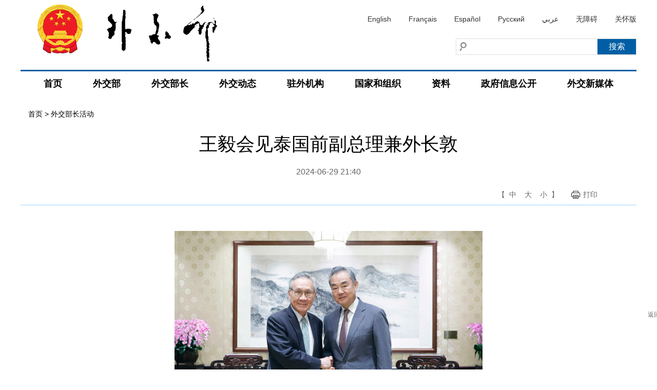

--- FILE ---
content_type: text/css
request_url: https://www.mfa.gov.cn/web/images/style_20210817.css?v=1
body_size: 8924
content:
/*@charset "gb2312";*/
 html{-webkit-text-size-adjust:none; /*解决chrome浏览器下字体不能小于12px*/}
 body{ color:#333;}
 * {}
a{outline:none; text-decoration:none;} a:hover{ text-decoration:underline;}
html{zoom:1;}html *{outline:0;zoom:1;} html button::-moz-focus-inner{border-color:transparent!important;} 
body{overflow-x: hidden; font-size:12px;} body,div,dl,dt,dd,ul,ol,li,h1,h2,h3,h4,h5,h6,pre,code,form,fieldset,legend,input,textarea,p,blockquote,th,td{margin:0;padding:0;} table{border-collapse:collapse;border-spacing:0; font-family:'微软雅黑';} fieldset,a img{border:0;} address,caption,cite,code,dfn,em,th,var{font-style:normal;font-weight:normal;} li{list-style:none;} caption,th{text-align:left;} h1,h2,h3,h4,h5,h6{font-size:100%;font-weight:normal;} q:before,q:after{content:'';}
input[type="submit"], input[type="reset"], input[type="button"], button { -webkit-appearance: none; /*去掉苹果的默认UI来渲染按钮*/} em,i{ font-style:normal;}

.clearfix:after {content:"."; display:block; height:0; clear:both; visibility:hidden; }.clearfix {display:block;}.clear{ clear:both;}/* 清除浮动*/
.colwrapper { overflow:hidden; zoom:1 /*for ie*/; margin:5px auto; }/* 高度自适应 */ 
.strong{ font-weight:normal;} .left{ float: left;} .right{ float: right;} .center{ margin:0 auto; text-align:center;}
.show{ display:block; visibility:visible;}.hide{ display: none; visibility:hidden;}
.block{ display:block;} .inline{ display:inline;}
.transparent{filter:alpha(opacity=50); -moz-opacity:0.5;/** Firefox 3.5即将原生支持opacity属性，所以本条属性只在Firefox3以下版本有效 ***/ -khtml-opacity: 0.5; opacity: 0.5; } .break{ word-wrap:break-word;overflow:hidden; /*word-break:break-all;*/}

.tl {
	text-align: left;
}
.tc {
	text-align: center;
}
.tr {
	text-align: right;
}
.bc {
	margin-left: auto;
	margin-right: auto;
}
.fl {
	float: left;
	display: inline;
}
.fr {
	float: right;
	display: inline;
}
.clearfix {
	zoom: 1;
}
.clearfix:after {
	content: "";
	display: block;
	clear: both;
}
*html .clearfix {
	height: 1%
}
. Clearfix {
display:block;
}
.vm {
	vertical-align: center;
}
.pr {
	position: relative;
}
.pa {
	position: absolute;
}
.abs-right {
	position: absolute;
	right: 0;
}
.zoom {
	zoom: 1
}
.block {
	display: block;
}
.hidden {
	visibility: hidden;
}
.none {
	display: none;
}
/* Layout & Wrapper Settings */
.bk, .bk3, .bk6, .bk8, .bk10, .bk15, .bk20, .bk25, .bk30 ,.bk60 {
	clear: both;
	font-size: 0;
	height: 0;
	overflow: hidden;
}
.bk5 {
	height: 5px;
}
.bk8 {
	height: 8px;
}
.bk10 {
	height: 10px;
}
.bk15 {
	height: 15px;
}
.bk20 {
	height: 20px;
}
.bk25 {
	height: 25px;
}
.bk30 {
	height: 30px;
}
.bk60 {
	height: 60px;
}
*html {
	background-image: url(about:blank);
	background-attachment: fixed;
}
.re{ position:relative;}
body {
	font-family: "微软雅黑", arial, Helvetica, sans-serif;
	color: #000;
	font-size: 14px; background:#fff;
	
}
a {
	color: #000;
	text-decoration: none;
}
a:hover {
	text-decoration: none;
	color:#005ea5;
}
.lft{ float:left;}
.rgt{ float:right;}
/*-------------------公共头&底---------------------*/
.header { height:136px;  position:relative; z-index:1;}
.wrapper {width:1200px; margin: 0 auto;}

.header .wrapper{ position:relative; height:133px;}
.header .logo{ float:left; margin-top:0; }
.header .lan{ height:25px; padding-top:25px;}
.header .lan a{ color:#333; margin-left:34px; display:block; line-height:25px; height:25px; float:left;}
.header .lan a:hover{color:#005ea5;}
.header .searchBar{ height:32px; line-height:32px; margin-top:25px;}
.header .search{ height:30px; line-height:30px; width:350px; border:1px solid #dfdfdf; float:right;}
.header .search .txt{ height:20px; line-height:20px; padding:5px 25px; padding-right:0; background:url(img1_20210817.png) no-repeat 2px center; width:250px; border:none; }
.header .search .btn{ height:30px; line-height:30px; width:75px; background:#005ea4; border:none; font-size:16px;font-family: "微软雅黑", arial, Helvetica, sans-serif; cursor:pointer; color:#fff;}
.header .login { float:right;color:#005ea5; font-weight:bold; display:block; line-height:32px; margin-left:20px;}


/*导航*/
.naver {width:100%; margin: 0 auto;height:48px; line-height:48px;color:#000;position:relative; z-index:120;}
.naver .wrapper{border-top:3px solid #005ea5;  }
.naver ul{ padding-left:15px;}
.naver li{ float:left;height:48px; line-height:48px; position:relative; margin:0 6px;}
.naver li strong a{ float:left;height:48px; line-height:48px; padding:0 25px; font-size:18px; display:block; color:#000; text-align:center; position:relative; z-index:100;}
.naver li strong a{  font-size:18px; font-weight:bold;}
.naver li.selected strong a{ color:#eee; text-decoration:none;background:#005ea5; }
.naver li .sub{ width:230px; border:2px solid #dfdfdf; display:none; position:absolute; top:48px; left:0;  background:#fff; z-index:199; text-align:left;}
.naver li .sub .inner{ position:relative; padding:20px 25px; padding-right:0px;}
.naver li .sub i{ position:absolute; background:url(dot2_20210817.png) no-repeat center top; width:20px; height:10px; top:-2px; left:0;}
.naver li dl dd a{ display:block; height:40px; line-height:40px; overflow:hidden; padding-left:18px; color:#005ea5;background:url(dot_20210817.png) no-repeat left center; font-size:16px; }
.naver li dl dd a:hover{  text-decoration:underline;}
.naver li.selected .sub{ display:block;} 

.naver li .sub1{ left:-20px;}
.naver li .sub1 i{ left:63px;}
.naver li .sub2{ left:-60px; width:380px;}
.naver li .sub2 i{ left:103px;}
.naver li .sub2 dl{ padding-left:40px;}
.naver li .sub2 dd{ float:left; width:141px; }

.naver li .sub3{ left:-60px; width:670px;}
.naver li .sub3 i{ left:93px;}
.naver li .sub3 dl{ padding-left:40px;}
.naver li .sub3 dd{ float:left; width:141px; }
.naver li .sub4{ left:-280px; width:860px;}
.naver li .sub4 i{ left:323px;}
.naver li .sub4 dl{ padding-left:20px; float:left; width:160px; margin-top:-20px; padding-top:20px; padding-bottom:20px;}
.naver li .sub4 dd{ float:none; }
.naver li .sub4 dt {display:block; height:40px; line-height:40px; overflow:hidden; padding-left:18px; color:#005ea5;background:url(dot_20210817.png) no-repeat left center; font-size:16px; font-weight:bold; }
.naver li .sub4 dt a{color:#005ea5;}
.naver li .sub4 dd a:hover{color:#005ea5;}
.naver li .sub4 dd a{ background:none; color:#333; font-size:15px;}
.naver li .sub4 dl.d-a{ border-right:1px solid #dfdfdf; height:480px;}
.naver li .sub4 dl.d-b{ border-right:1px solid #dfdfdf;height:480px;}
.naver li .sub4 dl.d-c{ width:419px;}
.naver li .sub5{ left:-680px; width:830px;}
.naver li .sub5 i{ left:705px;}
.naver li .sub5 dl{ padding-left:10px;}
.naver li .sub5 dd{ float:left; width:159px; }

.noticeBar{ padding:10px 0;  overflow:hidden; color:#005ea5; font-size:34px; font-weight:bold; text-align:center;} 
.noticeBar .bd {height:80px; line-height:80px; overflow:hidden; }
.noticeBar .bd ul li{font-weight:bold;}
.noticeBar .bd ul li a{color:#005ea5;}

.main{ }
.main .wrapper{ background:#fff; }

.row01{ padding-top:2px; clear:both;}
.slideBox{ display:none;}
.focusImg { position: relative; width:790px; height:590px; overflow: hidden;text-align: left; background: white; float:left; overflow:hidden;  }
.focusImg .pic img { width:790px; height:590px;  display: block; }
.focusImg .txt-bg { position: absolute; bottom: 0; z-index: 1; height: 45px; width:100%; background:url(tm_20210817.png) repeat;overflow: hidden; }
.focusImg .txt { position: absolute; bottom: 0; z-index: 2; height:45px; width:100%; overflow: hidden; }
.focusImg .txt li{ height:45px; line-height:45px;position:absolute; bottom:-45px; width:76%; overflow:hidden;}
.focusImg .txt li a{ display: block; color: #fff; padding: 0 0 0 20px; font-size:24px; text-decoration: none; text-align:left; overflow:hidden; }
.focusImg .num { position: absolute; z-index: 3; bottom:23px; right:25px; width:100%;height:10px; text-align:right;}
.focusImg .num li{ display:inline-block; *display:inline; zoom:1; position: relative; width: 10px; height:10px; line-height: 14px; overflow: hidden; text-align: center; cursor: pointer;font-size:12px; margin-left:11px; background:#fff; line-height:8999px; border-radius:10px; }
.focusImg .num li.on{ background:#ff3300; }
.focusNews{ width:380px; float:right;}
.focusNews ul { margin-top:-4px;}
.focusNews ul li{ margin-bottom:6px; border-bottom:1px solid #eee; padding-bottom:12px;}
.focusNews ul li:last-child{ border-bottom:none;}
.focusNews ul li h3{ font-size:18px; margin-bottom:8px; line-height:24px; font-weight:bold; }
.focusNews ul li h3 a{ color:#000;} 
.focusNews ul li h3 a:hover{color:#005ea5;}
.focusNews ul li p{ color:#555; font-size:14px; line-height:20px;}
.more-btn{ float:right;}
/*通用列表*/
.ullist{padding-bottom:0;  overflow:hidden;}
.ullist li{ }
.ullist li{height:35px; line-height:35px; overflow:hidden; }
.ullist li a{  overflow:hidden; font-size:14px;}

.ullist li a:hover{}


.mobile-ad1{ display:none;}

.titlemb{ display:none;}
/*列表栏目*/
.row { }
.homeMod .head{ height:38px; line-height:38px; position:relative; margin-bottom:18px;}
.homeMod .head h3{ position:absolute; background:#fff; height:38px; font-size:18px; font-weight:bold; color:#000; padding:0; padding-right:25px; z-index:2; left:0; top:0; line-height:38px;}
.homeMod .head .line{ border-bottom:2px solid #005ea5; position:absolute; left:0; top:50%; margin-top:-1px; right:0;}
.homeMod .year{ margin-bottom: 20px;  overflow: hidden;}
.homeMod .year ul{ float: right;}
.homeMod .year ul li{ float: left; font-size: 18px; cursor: pointer; color: #333;}
.homeMod .year ul li span{ display:block; float: left; font-size: 16px; color: #333; margin-top: -1px; padding: 0px 15px}
.homeMod .year ul li.on a{ color: #005ea5;}

.newslist .body{ width:103%;}
.mods { width:380px; float:left; margin-right:30px; height:450px; overflow:hidden; margin-bottom:20px;}
.mods .hd{ position:relative; border-bottom:1px solid #ddd; height:45px; line-height:45px; margin-bottom:18px; }
.mods .hd li{ float:left; position:relative; height:44px; line-height:44px;font-size:16px;font-weight:bold; margin-right:30px;}
.mods .hd li a{ color:#999;  }
.mods .hd li.on{border-bottom:2px solid #005ea5;}
.mods .hd li.on a{ color:#222;}


.mods .bd .thumb img{ display:block; width:380px; height:214px;}
.mods .bd .thumb img:hover{ opacity:0.8;}
.mods .bd .title{ max-height:65px; overflow:hidden; line-height:32px; padding-top:10px; font-weight:bold;}
.mods .bd .list li{ line-height:34px; height:34px; overflow:hidden;}

.mods2 { width:380px; float:left; margin-right:30px; height:508px; overflow:hidden; margin-bottom:20px;}
.mods2 .body .thumb img{ display:block; width:380px; height:272px;}
.mods2 .body .thumb img:hover{ opacity:0.8;}
.mods2 .body .title{ max-height:65px; overflow:hidden; line-height:32px; padding-top:10px; font-weight:bold;}
.mods2 .body .title .m{ display:inline-block; width:28px; height:24px; line-height:24px; vertical-align:top; text-align:center; border:1px solid #eee; text-decoration:none; margin-top:5px; font-weight:normal; font-size:12px; margin-left:10px;}
.mods2 .body .title .on{ background:#f2f2f2;}
.mods2 .body .list li{ line-height:34px; height:34px; overflow:hidden;}
.row03{ width:103%;}
.adbox{ background:#f2f1f0; border-bottom:1px solid #eee; padding:10px 0; margin-bottom:20px;}
.adbox ul li{ float:left; padding:0 36px; width:228px; height:61px;}
.adbox ul li img{ vertical-align:top;}
.adbox ul li img:hover{ opacity:0.8;}
.adbox2 ul{ padding:15px 0 25px 0;}
.adbox2 ul li{ float:left; margin-right:30px;}
.adbox2 ul li.last{ margin:0;}
.adbox2 ul li a{ display:block; background:#72beff; color:#fff; font-size:26px; width:380px; height:86px; text-align:center; line-height:86px;}
.adbox2 ul li a:hover{ background:#005ea5;}
.adbox2 ul li i{ display:inline-block; vertical-align:top; height:86px; width:60px; margin-right:30px;}
.adbox2 ul li i.ico1{ background:url(ico1_20210817.png) no-repeat center center;}
.adbox2 ul li i.ico2{ background:url(ico2_20210817.png) no-repeat center center;}
.adbox2 ul li i.ico3{ background:url(ico3_20210817.png) no-repeat center center;}

.back_top{ position:fixed; right:50%; margin-right:-670px;bottom:100px; display:block; background:url(top_20210817.png) no-repeat center top; padding-top:20px; line-height:1.1; text-align:center; font-size:12px; font-family:"宋体"; color:#707070; }



.ztBox{ float:right; width:380px; background:#f2f1f0; margin-top:18px;}
.ztBox .body{ padding:0 15px; padding-bottom:0;}
.ztBox ul { padding-top:26px;}
.ztBox ul li strong{ height:40px; line-height:40px; font-size:26px; font-weight:bold; color:#000; display:block;}
.ztBox ul li { position:relative; width:329px; height:80px; line-height:80px; margin:0 auto; margin-bottom:26px; }
.ztBox ul li.i1{ background:url(tbg1_20210817.png) no-repeat center center;}
.ztBox ul li.i2{ background:url(tbg2_20210817.png) no-repeat center center;}
.ztBox ul li.i3{ background:url(tbg3_20210817.png) no-repeat center center;}
.ztBox ul li i{ display:inline-block; vertical-align:top; height:80px; width:90px; margin-right:14px;}
.ztBox ul li i.ico1{ background:url(i01_20210817.png) no-repeat center center;}
.ztBox ul li i.ico2{ background:url(i02_20210817.png) no-repeat center center;}
.ztBox ul li i.ico3{ background:url(i03_20210817.png) no-repeat center right;}
.ztBox ul li .sub{ display:none;}
#worldMap{ -webkit-transform-origin: center center; -ms-transform-origin: center center; -moz-transform-origin: center center; -o-transform-origin: center center; transform-origin: center center;-webkit-transition: all 1s; -moz-transition: all 1s; -ms-transition: all 1s; -o-transition: all 1s; transition: all 1s; }
.ztBox ul li:hover .sub{ display:block;}
.ztBox ul li strong a{ display:block; height:80px; line-height:80px; padding-left:20px;}
.ztBox ul li .sub3 .inner{width:790px; padding:20px; height:480px; overflow:hidden; overflow-y:auto; background:#fff; border:10px solid #cccccc;  -webkit-box-sizing: border-box; -ms-box-sizing: border-box; -moz-box-sizing: border-box; -o-box-sizing: border-box; box-sizing: border-box;}
.ztBox ul li .sub3 .inner .mapbox{ height: 100%;overflow: hidden;}
.ztBox ul li .sub3 .inner .mapReview{position: absolute; left: 20px; bottom: 30px; padding: 0 12px; font-size: 14px; color: #0d4882; height: 30px; line-height: 30px; background: rgba(255,255,255,.6); -webkit-box-sizing: border-box; -ms-box-sizing: border-box; -moz-box-sizing: border-box; -o-box-sizing: border-box; box-sizing: border-box;}
.ztBox ul li .sub3{ padding-right:60px; position:absolute; left:-846px; z-index:100; top:-241px;}
.ztBox ul li .sub3 .tab-box{ position:absolute; bottom:0; right:-350px;overflow:hidden; overflow-y:auto;  min-width:462px; height:372px; background:#fff url(bbg2_20210817.png) right top repeat-y; border:1px solid #ddd;}
.ztBox ul li .sub3 .tab-box .tab-hd{ background:#fff;  padding:20px 0; height:372px; float:left;}
.ztBox ul li .sub3 .tab-box .tab-hd .tit{ height:30px; line-height:30px; background:#e8e8e8; text-align:center; margin-bottom:14px; cursor: pointer;}
.ztBox ul li .sub3 .tab-box .tab-hd .tit:hover,
.ztBox ul li .sub3 .tab-box .tab-hd .tit.on{ background:#9fd7fc;}
.ztBox ul li .sub3 .tab-box .tab-hd .box{ width:130px; float:left; margin:0 10px; margin-bottom:15px;}
.ztBox ul li .sub3 .tab-box .tab-hd p{ height:30px; line-height:30px; margin-bottom: 10px; background:#fff url(dot4_20210817.png) no-repeat 16px center; padding-left:45px; text-align:left;cursor: pointer;}
.ztBox ul li .sub3 .tab-box .tab-hd p:hover,
.ztBox ul li .sub3 .tab-box .tab-hd p.on{ background:#e8e8e83b url(dot4_20210817.png) no-repeat 16px center; }

.ztBox ul li .sub3 .tab-box .tab-hd p.on {color: #005ea5;}
.ztBox ul li .sub3 .tab-box .tab-bd{ float:right; width:255px; padding-left:55px; padding-top:20px; padding-right: 30px; padding-bottom: 20px; line-height:24px; font-size:14px;}
.ztBox ul li .sub3 .tab-box .tab-bd p{ padding: 6px 0; box-sizing: border-box;}


.mapbox img{ width:100%;height:100%; display:block; font-size: 0;}

.ztBox ul li .sub1 .inner{width:787px; height:476px;  background:#f2f1f0; border:2px solid #005ea6; position:relative;}
.ztBox ul li .sub1{ padding-right:60px; position:absolute; left:-846px; z-index:100; top:-29px;  }
.ztBox ul li .sub1 .news-list { height:466px;}
.ztBox ul li .sub1 .news-list .hd{ height:34px; line-height:34px; color:#fff; font-size:18px; background:#005ea6; text-align:left; text-indent:14px; margin-bottom:10px; }
.ztBox ul li .sub1 .news-list{ background:#fff; margin:5px;overflow:hidden; overflow-y:auto;}
.ztBox ul li .sub1 .news-list .lists{width:378px; }
.ztBox ul li .sub1 .news-list .lists dl{ padding:3px 10px;}
.ztBox ul li .sub1 .news-list dl dt{ position:relative; border-bottom:1px solid #999; height:18px; line-height:18px; margin-bottom:15px;}
.ztBox ul li .sub1 .news-list dl dt strong{ position:absolute; top:-3px; left:0; background:#fff; font-size:16px; padding-right:15px; }
.ztBox ul li .sub1 .news-list dl dd{ font-size:14px; line-height:28px;}
.ztBox ul li .sub1 .news-list dl dd.links a{ margin-right:38px;}

.ztBox ul li .sub2 .inner{width:787px; height:476px; overflow:hidden; overflow-y:auto; background:#fff; border:2px solid #005ea6;}
.ztBox ul li .sub2{ padding-right:60px; position:absolute; left:-846px; z-index:100; top:-134px;  }
.ztBox ul li .sub2 td,.ztBox ul li .sub2 th{ line-height:52px; text-align:center; font-size:18px;}
.ztBox ul li .sub2 th{border-bottom:1px solid #ddd;}
.ztBox ul li .sub2 table{ width:100%;}
.ztBox ul li .sub2 table tbody{ background:#f9f9f9;}
.ztBox ul li .sub2 table tbody tr{ border-bottom:1px solid #ddd;}
.ztBox ul li .sub2 .date-tab-hd{ height:50px; font-size:20px; line-height:50px; background:#999999; color:#fff; padding-left:20px; padding-right:20px;}
.ztBox ul li .sub2 .date-tab-hd .prev{ float:left;}
.ztBox ul li .sub2 .date-tab-hd .next{ float:right;}
.ztBox ul li .sub2 .date-tab-hd i{ height:50px; width:40px; float:left; margin:0; font-size:26px; cursor:pointer;}
.ztBox ul li .sub2 .date-tab-bd{ padding-left:24px; padding-right:24px;}
.ztBox ul li .sub2 .date-tab-ft{ padding:10px 40px; padding-left:50px;}
.ztBox ul li .sub2 .date-tab-ft p{ padding-left:14px; line-height:40px; background:url(dot3_20210817.png) no-repeat left center; font-size:16px;}
.ztBox ul li .sub2 td{ padding-top:4px; height:47px; line-height:38px; padding-bottom:3px;}
.ztBox ul li .sub2 .date-tab-bd td span{ border-radius:5px; width:38px; height:38px; display:inline-block; }
.ztBox ul li .sub2 .date-tab-bd td span.gray{ background:#999999; color:#fff;}
.ztBox ul li .sub2 .date-tab-bd td span.selected{ background:#ff3333; color:#fff;}


.piclists{ width:790px; float:left; position:relative;}
.piclists .view{ width:380px; overflow:hidden; float:left;}
.piclists .view .pic img{ width:380px; height:272px; display:block; }
.piclists .view .pic img:hover{ opacity:0.8;}
.piclists .view .title{ font-size:14px; line-height:22px;padding-top:12px; margin-bottom:10px; font-weight:bold;}
.piclists .more{ position:absolute; bottom:-15px; right:0;}
.piclists .ullist{ float:right; width:380px; margin-top:-10px;}
.piclists .view2 .pic img{ width:380px; height:272px; display:block; }
.piclists .ullist li{ line-height:36px; height:36px;}
.piclists .ullist2 li{ line-height:32px; height:34px;}
.piclists .ullist2{margin-top:-11px;}



/*专题banner*/
	.focusBox { position: relative; width:1200px; height:460px; overflow: hidden; }
	.focusBox .pic{ position:relative; z-index:0; }
	.focusBox .pic img { width:1200px; height:460px; display: block; }
	.focusBox .pic li{ position:relative;}
	.focusBox .pic li p{ height:90px; line-height:70px; position:absolute; bottom:0; left:0; width:100%; background:url(bbg_20210817.png) repeat-x left bottom; color:#fff; font-size:14px; text-align:center;}
	.focusBox .hd { width:100%; position: absolute; bottom: 10px; text-align: center; font-size:0; z-index:1; }
	.focusBox .hd li{margin: 0 5px; background: url(dot_20210817.png) no-repeat 0 -16px; height: 16px; overflow: hidden; width: 16px; cursor: pointer;
		display:inline-block; *display:inline; zoom:1;  _background: url(dot8_20210817.png) no-repeat 0 -16px;
	}
	.focusBox .hd .on{ background-position:0 0; }

	.focusBox .prev,
	.focusBox .next { width: 48px; height:48px; margin: -24px 0 0; display: none;position: absolute; top: 50%; z-index: 10; cursor: pointer; text-indent: -9999px; filter:alpha(opacity=90);opacity:0.9;  }
	.focusBox .prev { left: 0;  background: url(prev_20210817.png) no-repeat 0 0; }
	.focusBox .next { right: 0; background: url(next_20210817.png) no-repeat 0 0; }
	.focusBox .prev:hover,
	.focusBox .next:hover { filter:alpha(opacity=100) !important;opacity:1 !important;  }
	.focusBox .pageState{ position:absolute; bottom:11px; z-index:100; width:40px; height:20px; line-height:20px; color:#fff; text-align:center; background:#666; left:50%; margin-left:-20px;}

	.focusBox2 { position: relative; width:1200px; height:460px; overflow: hidden; }
	.focusBox2 .pic{ position:relative; z-index:0; }
	.focusBox2 .pic img { width:1200px; height:460px; display: block; }
	.focusBox2 .pic li{ position:relative;}
	.focusBox2 .pic li p{ position:absolute; bottom:0; left:0; width:100%; color:#fff; font-size:24px; text-align:left; text-indent:15px; height: 55px; line-height:55px; width:100%; background:url(tm_20210817.png) repeat;overflow: hidden;}
	.focusBox2 .hd {  position: absolute; bottom: 20px; right:25px; text-align:right; font-size:0; z-index:1; }
	.focusBox2 .hd li{margin: 0 5px; background:#e5e5e5; height: 9px; overflow: hidden; width: 9px; cursor: pointer;
		display:inline-block; *display:inline; zoom:1; border-radius:9px;
	}
	.focusBox2 .hd .on{ background:#ff3300;}

	.focusBox2 .prev,
	.focusBox2 .next { width: 48px; height:48px; margin: -24px 0 0; display: none;position: absolute; top: 50%; z-index: 10; cursor: pointer; text-indent: -9999px; filter:alpha(opacity=90);opacity:0.9;  }
	.focusBox2 .prev { left: 0;  background: url(prev_20210817.png) no-repeat 0 0; }
	.focusBox2 .next { right: 0; background: url(next_20210817.png) no-repeat 0 0; }
	.focusBox2 .prev:hover,
	.focusBox2 .next:hover { filter:alpha(opacity=100) !important;opacity:1 !important;  }
	.focusBox2 .pageState{ position:absolute; bottom:11px; z-index:100; width:40px; height:20px; line-height:20px; color:#fff; text-align:center; background:#666; left:50%; margin-left:-20px;}



/*友情链接*/
.flink{ background:#fff; padding-top:20px; border-top:1px solid #ddd;}
.flink { height:45px; line-height:45px; text-align:center; position:relative;}
.flink strong{ font-weight:normal; color:#666; vertical-align:top; display:inline-block; line-height:45px;}
.flink ul{ display:inline-block; vertical-align:top;}
.flink li{ display:inline-block; margin:0 8px;}
.flink li strong a{ float:left;height:45px; line-height:45px; padding:0 18px; font-size:18px; display:block; color:#000; text-align:center; position:relative; z-index:100;}
.flink li strong a{  font-size:14px; font-weight:normal; padding:0 20px;}
.flink li:hover strong a{ color:#000; text-decoration:none;background:#005ea5; }
.flink li strong i{ background:url(arrow1_20210817.png) no-repeat center top; width:14px; height:9px; display:inline-block; vertical-align:top; margin-top:18px; margin-left:10px;}
.flink li:hover strong a{background:#e5e5e5; }
.flink li .sub{ width:100%; display:none; position:absolute; top:-194px; left:0; right:0;  background:#e5e5e5; height:215px; z-index:99; text-align:left; overflow:hidden; overflow-y:auto;}
.flink li .sub .inner{ position:relative; padding:10px 15px; padding-right:0px; padding-left:25px;}
.flink li dl dd { float:left;text-align:left; width:230px; }
.flink li dl dd a{ display:block; height:32px; line-height:32px; overflow:hidden;font-size:14px;}
.flink li dl dd a:hover{  text-decoration:underline;}
.flink li:hover .sub{ display:block;} 

.flink li .sub2 dl{ float:left; width:300px; }
.flink li .sub2 dd{ float:none; }
.flink li .sub2 dt {display:block; height:32px; line-height:32px; overflow:hidden; font-size:14px; font-weight:bold; }
.flink li .sub2 dt a{}
.flink li .sub2 dd a:hover{color:#005ea5;}
.flink li .sub2 dd a{ background:none; color:#333; font-size:14px;}
.flink li .sub2 dl.d-a dd{width:240px;}
.flink li .sub2 dl.d-b dd{ width:240px;}
.flink li .sub2 dl.d-c{ width:360px;}
.flink li .sub3 dl dd{width:200px; line-height:48px; padding-left:3px;}
.flink li .sub3 dl dd a{line-height:48px; height:48px;}
.flink li .sub4 dl dd{width:200px; line-height:48px; padding-left:3px;}
.flink li .sub4 dl dd a{line-height:48px; height:48px;}
.flink li .sub5 dl { padding-top:15px;}
.flink li .sub5 dl dd{width:132px; line-height:40px; padding:15px 0; padding-right:20px; padding-left:10px;}
.flink li .sub5 dl dd a{line-height:132px; height:40px;}
.flink li .sub5 dl dd img{ display:block; width:132px; height:40px;}

.pages{
	margin-top:30px;height:auto; overflow:hidden; clear:both; color:#888; border-top:1px dashed #ccc; padding-top:20px;
}
 .pages ul{ text-align:left;
	
}
 .pages ul li{ font-size:13px;
	display:inline-block;  *display:inline; zoom:1; margin:0 3px; height:24px; line-height:24px;border:1px solid #ccc;
}
 .pages ul li a,
 .pages ul li span{ 
	color:#888;
}
 .pages ul li.selected{
	 border:1px solid #666666;background:#666666; color:#fff;
}
 .pages ul li:hover{
	 border:1px solid #666666;
}
 .pages ul li:hover a{
	color:#666666; text-decoration:none;
}
 .pages ul li a{
	 padding:5px 10px;
}
 .pages ul li.selected a{
	 background:#666666; color:#fff;
}
 .pages ul li.no{ border:none;color:#888;}
 .pages ul li.on:hover{ border:none;}
 .pages ul li .txt{
	 border:1px solid #ccc;background:#fff; height:24px; line-height:24px; color:#fff; width:40px; color:#333; text-align:center; margin:0 10px;
}
.break{ height:50px; line-height:50px; clear:both; padding-bottom:10px; padding-top:10px; padding-left:15px;}

.main{ position:relative;}
.leftbox{ position:absolute; left:0; top:0; bottom:0; background:#f2f2f2; width:214px;}
.menu .hd{ hline-height:24px; background:#005ea5; font-size:18px; font-weight:bold; padding:8px 0 8px 50px; color:#fff;}
.menu .bd ul li a{ display:block; line-height:24px; font-size:18px; padding:10px 10px 10px 50px;border-bottom:1px solid #fff;}
.menu .bd ul li.on a,.menu .bd ul li:hover a{ background:#fff url(arrow01_20210817.png) no-repeat 30px center;}
.sideMenu h3{ height:36px; line-height:36px; background:#6699cc; cursor:pointer; font-size:16px; font-weight:bold; padding-left:50px; color:#fff; border-bottom:1px solid #fff;}


.menu2 .hd{ padding-left:0; text-align:center;}
.menu2 .bd ul li a{  padding-left:20px; font-size:18px;}
.menu2 .bd ul li.on a,.menu2 .bd ul li:hover a{ background:#fff url(arrow01_20210817.png) no-repeat 2px center;}


.rightbox{ margin-left:240px; /*background:url(line_20210817.png) no-repeat right top;*/border-top:#e3e3e3 8px solid; padding-top:18px; padding-left:15px; padding-right:15px; min-height:500px;}
.newsList .newsHd{ font-weight:bold; font-size:18px; line-height:30px; margin-bottom:5px;}
.newsList .newsBd ul li{ height:36px; line-height:36px; overflow:hidden; font-size:16px;}
.newsList .newsBd ul li a{ display:block;}
.newsList .newsBd ul li a{}
.newsList .newsBd .info { margin-bottom:40px; padding-top:25px;}
.newsList .newsBd .info .thumb{ float:left; }
.newsList .newsBd .info .thumb img{ display:block; width:127px; height:178px;}
.newsList .newsBd .info .desc{ float:right; width:780px; margin-top:-12px;}
.newsList .newsBd .info .desc p{line-height:40px; font-size:18px; position:relative; padding-left:88px;}
.newsList .newsBd .info .desc p span{ position:absolute; left:0; top:0;}

.rightbox .newsBd2 ul li{ float:left; width:33.333%; text-align:center; padding:25px 0;}
.rightbox .newsBd2 ul li img{ display:block; margin:0 auto; width:158px; height:193px;}
.rightbox .newsBd2 ul li span{ font-size:18px; display:block; line-height:40px; line-height:40px; overflow:hidden;}

.news-line{ background:url(line_20210817.png) repeat-x right top; padding-top:18px; padding-left:15px; padding-right:15px;}
.news-line2{ padding:0; padding-top:18px;}
.newsList .newsBd .list1 li{ height:36px; line-height:36px; overflow:hidden; font-size:16px;}
.newsList .newsBd .list1 li a{ display:block;}
.newsList .newsBd .list1 li a{}
.newsList .newsBd { overflow:hidden;}
.newsList .newsBd .list1{ border-top:1px dashed #ccc; margin-top:-1px; padding:20px 0;  }
.newsList .newsBd ul:first-child{ padding-top:0;}

.news-details .news-title { border-bottom:1px solid #99cdff; padding-bottom:5px; margin-bottom:50px;}
.news-details .news-title h1{ font-size:36px; color:#000; text-align:center; margin:0 40px 15px;}
.news-details .news-title .time{ font-size:16px; color:#666; text-align:center; margin:20px 0;}
.news-details .news-title .action{ height:30px; line-height:30px; text-align:right;}
.news-details .news-title .action .fonts,.news-details .news-title .action .print,.news-details .news-title .share{ display:inline-block; margin-right:20px; color:#666;}
.news-details .news-title .action .fonts i{ margin:0 8px;}
.news-details .news-title .action .print a{ background:url(print_20210817.png) no-repeat left center; padding-left:24px; color:#666;}
.news-details .news-title .action .share{ background:url(share_20210817.png) no-repeat left center; padding-left:24px;}
.news-details strong{ font-weight:bold;}
.news-details b{ font-weight:bold;}
.news-details em{ font-weight:bold; font-style:italic;}
.news-details .news-main{ padding-bottom:40px; margin-bottom:0; margin-left:40px; margin-right:40px; font-size:18px;line-height:32px;text-align:justify;text-justify:inter-ideograph;}
.news-details .news-main a{color:#000099;}
.news-details .news-main p{padding-bottom:20px;}
.news-details .news-foot{ margin:0 40px;border-top:1px solid #99cdff; }
.news-details .news-foot dt{ font-size:18px; padding-top:15px; line-height:36px;}
.news-details .news-foot dd{ font-size:14px; line-height:36px;}

.leftbox2{ width:790px; float:left; padding-top:25px;}
.leftbox2 .mods3{ float:right; margin:0;}
.rightbox2{ float:right; width:380px; padding-top:35px;}
.bz_info{ padding:0 30px;}
.bz_info .thumb{ text-align:center; padding-bottom:20px;}
.bz_info .thumb img{ display:block; width:300px; height:400px; margin:0 auto;}
.bz_info .desc{ line-height:36px;  font-size:14px;}
.bz_info .desc p{ text-indent:2em;}
.bz_info .foot{ text-align:center; padding-top:20px;}
.bz_info .foot h3{ font-size:14px; font-weight:bold; line-height:36px; padding:10px 0;}

.maptab{ background:#0d4882; height:415px; position:relative; margin-bottom:30px;}
.maptab .map img{ display:block;}
.maptab .mapReview{position: absolute; left: 0; bottom: 0; padding: 0 12px; font-size: 14px; color: #0d4882; height: 30px; line-height: 30px; background: rgba(255,255,255,.6); -webkit-box-sizing: border-box; -ms-box-sizing: border-box; -moz-box-sizing: border-box; -o-box-sizing: border-box; box-sizing: border-box;}
.maptab .tab-hd{ position:absolute; right:0; top:0; bottom:0; background:#f1f1f1; width:100px; overflow:hidden; overflow-y:auto;}
.maptab .tab-hd ul{ padding-top:28px;}
.maptab .tab-hd ul li{ height:40px; line-height:40px; margin-bottom:30px; font-size:18px; text-align:center;}
.maptab .tab-hd ul li a{ display:block;font-size: 16px;}
.maptab .tab-hd ul li.on a,.maptab .tab-hd ul li:hover a{ background:#7491b1; color:#fff;}
.maptab .tab-bd .ul-list{ position:absolute; top:28px; right:100px; background:url(tc_20210817.png) repeat;  bottom:0; width:310px; overflow:hidden; overflow-y:auto;}
.maptab .tab-bd .ul-list li dl{ display:none;}
.maptab .tab-bd .ul-list .ul-2{ border-left:2px solid #f1f1f1; margin-left:24px; margin-top:12px; vertical-align:top; padding-bottom:15px;}
.maptab .tab-bd .ul-list .ul-2 li{ margin-bottom:20px; position:relative;}
.maptab .tab-bd .ul-list .ul-2 li em{ padding-left:30px; display:block;}
.maptab .tab-bd .ul-list .ul-2 li strong{ display:block; font-size:18px; font-weight:bold;}
.maptab .tab-bd .ul-list .ul-2 li span{ display:block; font-size:15px;}
.maptab .tab-bd .ul-list .ul-2 li i{ position:absolute; left:-10px; top:15px; background:#7491b1; border:2px solid #fff; width:15px; height:15px; border-radius:18px;}
.maptab .tab-bd .ul-list .ul-2 li:hover strong{ color:#ffea00;}
.maptab .tab-bd .ul-list .ul-2 li:hover span{ color:#222;}
.maptab .tab-bd .ul-list .ul-2 li:hover i{ background:#ff9900;}
.maptab .tab-bd .ul-arr{ position:absolute; left:0; top:0;}
.maptab .tab-bd .ul-1{ position:relative;}
.maptab .tab-bd .ul-1 li{ position:absolute; background:url(tc2_20210817.png) repeat; color:#fff; font-size:12px;}
.maptab .tab-bd .ul-1 li strong{ display:block; font-weight:normal;white-space:nowrap;}
.maptab .tab-bd .ul-1 li span{ display:block; font-weight:normal;white-space:nowrap;}
.maptab .tab-bd .ul-1 li a{ display:block; position:relative; color:#fff; padding:2px 12px;}
.maptab .tab-bd .ul-1 li i{ background:url(arr1_20210817.png) repeat; display:block; width:20px; height:29px; }
.maptab .tab-bd .ul-1 li.i1 i{ position:absolute; right:-22px; top:16px;}
.maptab .tab-bd .ul-1 li.i1{ top:82px; left:22px;}
.maptab .tab-bd .ul-1 li.i2 i{ position:absolute; right:-17px; top:-5px;}
.maptab .tab-bd .ul-1 li.i2{ top:140px; left:64px;}
.maptab .tab-bd .ul-1 li.i3 i{ position:absolute; left:-8px; top:-25px;}
.maptab .tab-bd .ul-1 li.i3{ top:147px; left:164px;}
.maptab .tab-bd .ul-1 li.i4 i{ position:absolute; left:-8px; bottom:-25px;}
.maptab .tab-bd .ul-1 li.i4{ top:77px; left:194px;}
.maptab .tab-bd .ul-1 li a:hover{ color:#ffff66;}
.maptab .tab-bd .ul-1 li a:hover i{ background:url(arr_on_20210817.png) repeat; }
.maptab .fr-list{ position:absolute; right:-405px; top:-3px; width:374px; height:379px; background:#fff; border:3px solid #7491b1; overflow:hidden; overflow-y:auto; display:none;}
.maptab .fr-list dl dd{ font-size:14px; line-height:34px; padding-left:20px; padding-right:20px;}
.maptab .fr-list dl dt img{ display:block; width:100%;}
.maptab .fr-list dl dd strong{ font-weight:bold; padding:10px 0; line-height: 22px; display:block;}
.maptab .fr-list dl dd p{line-height: 22px; padding-bottom: 20px;}

.maptab .pos-item{position: absolute;left:0;top:0;}
.maptab .pos-item li{position: absolute;left:50px;top: 70px;font-size: 0;}
.maptab .pos-item li a{background: url(arr1_20210817.png) repeat;display: block;width: 15px;height: 21.75px;position: absolute;left:-7.5px;top:-21.75px;background-size: 15px 21.75px;}
.maptab .pos-item li a:hover{background: url(arr_on_20210817.png) repeat;display: block;width: 20px;height: 29px;position: absolute;left:-10px;top:-29px;background-size: 20px 29px;z-index:1;}
.maptab .pos-item li div{background: url(tc2_20210817.png) repeat;padding: 2px 12px;position: absolute;left:0;top:0;display: none;color:#fff;font-size: 14px;}
.maptab .pos-item li a:hover div{display: block;left:20px;}
.maptab .pos-item li div span{white-space: nowrap;}
.maptab .fr-list {min-height: 200px !important;height: auto !important;}

/*网站底*/
.footer .wrapper{ border-top:4px solid #1056bd; background:#fff; font-size:14px; padding:0 0 26px 0;padding-top:20px;text-align:center; line-height:28px; margin-top:16px;}
.footer a{ color:#333;}
.footer .imgs { padding:15px 0;}
.footer .imgs i{ margin:0 16px;} 


/*2021-09-19 新增 qq:97095431*/

.linkList{ padding-top:30px;}
.linkList ul li{ float:left; width:130px; height:40px; padding:0 28px; padding-bottom:30px;}
.linkList ul li img{ display:block; width:130px; height:40px;}


.linkList2 .linkHd{ font-weight:bold; font-size:18px; line-height:30px; margin-bottom:5px;}
.linkList2 ul { padding-top:30px;}
.linkList2 ul li{ font-size:18px; width:155px; margin-bottom:35px; float:left;}

.scbar{ background:#fff; padding:20px 0; padding-bottom:26px;}
.scbar p{ margin-bottom:15px;}
.scbar p select{ width:100%; border:1px solid #ddd; height:30px; line-height:30px; padding:0 10px; vertical-align:top;}
.scbar h4{ font-size:16px; padding:5px 0; line-height:20px; margin-bottom:6px;}
.scbar .btn{ display:block; width:62px; height:35px; line-height:35px; border:none; cursor:pointer; background:#005ea5; border-radius:6px; text-align:center; text-align:center; color:#fff;}


.toplist{ width:100%; overflow:hidden; margin-bottom:25px; padding-top:20px;}
.toplist ul{ width:130%;}
.toplist ul li{ float:left; width:292px; padding-right:162px; font-size:18px;}
.toplist ul li .thumb img{ width:292px; height:164px; display:block;}
.toplist ul li h3{ font-weight:bold; padding-top:15px; padding-bottom:5px;}

.newsList .newsBd h3{ font-weight:bold; font-size:18px;  margin-bottom:5px;border-top:1px dotted #bbb; margin-top:; padding:18px 0; line-height:20px; padding-bottom:5px; }
.newsList .newsBd .list1-1{ border-top:none; margin:0; padding:0; margin-bottom:15px; }
.newsList .newsBd .video{ width:560px; height:420px; margin:0 auto; text-align:center; font-weight:bold; font-size:18px; margin-top:25px;}
.videobox h5{text-align:center; font-weight:bold; font-size:18px; padding:20px 0;}

.lbHd{ font-weight:bold; font-size:18px; line-height:30px; margin-bottom:15px;}
.lbMod{ }
.lbMod .box{  width:448px; }
.lbMod .box li{ height:36px; line-height:36px; overflow:hidden; font-size:16px; background:url(dotted_20210817.png) no-repeat left 18px; padding-left:12px;}
.lbMod .box .hd{ font-size:16px; font-weight:bold; margin-bottom:10px;}
.lbMod .box ul.first{ height:180px;}
.lbMod .box ul li a{ display:block;}
.lbMod .box .ft{ text-align:right; padding-top:10px;}
.lbMod .line{border-bottom:1px dotted #bbb; content:""; font-size:0; padding-top:15px; margin-bottom:15px; clear:both;}

.bg1{ background:#fcfcfd url(zt_top_20210817.png) no-repeat center top;}
.wrapper-bg{ background:url(zt_bottom_20210817.png) no-repeat center bottom;}

.news-main .foot-txt{ text-align:right; font-size:16px; font-weight:bold; padding-top:30px; padding-bottom:10px;}
.news-main .foot-txt h5{font-weight:bold;}
.news-main .foot-txt p{ padding-right:90px; padding-top:15px;}

.zt-tabs .head{ margin-bottom:15px;}
.zt-tabs .head ul { height:56px;}
.zt-tabs .head ul li{ width:223px; height:56px; line-height:56px; text-align:center; float:left; margin-right:10px;background:url(tab_20210817.png) no-repeat center center; background-size:; font-size:24px;}
.zt-tabs .head ul li a{ display:block; color:#fff; font-size:24px; font-weight:bold;}
.zt-tabs .head ul li.on{ background:url(tabSelected_20210817.png) no-repeat center center; background-size:;}
.zt-tabs .body ul{ margin-bottom:35px;}
.zt-tabs .body .imgs { margin-bottom:15px;}
.zt-tabs .body .imgs img{ display:block; width:100%;}
.zt-tabs .body li{ height:36px; line-height:36px; overflow:hidden; font-size:16px; background:url(dotted_20210817.png) no-repeat left 18px; padding-left:12px;}
.zt-tabs .title{ margin-bottom:25px;}
.zt-tabs .title strong{ display:block;width:223px; height:56px; line-height:56px; text-align:center;background:url(tabSelected_20210817.png) no-repeat center center;background-size:; color:#fff; font-size:24px;}


.about-details{ padding-top:25px; font-size:16px; padding-bottom:40px;}
.about-details .leftcon{ width:350px; float:left; line-height:36px;}
.about-details .leftcon .hd{ text-align:center; font-size:16px; line-height:36px; margin-bottom:10px;}
.about-details .leftcon .hd .thumb img{ display:block; width:173px; height:211px; margin:0 auto; margin-bottom:6px;}
.about-details .leftcon .bd li{ position:relative; padding-left:125px;}
.about-details .leftcon .bd li span{ position:absolute; left:0; top:0;}
.about-details .rightcon{ width:816px; float:right; line-height:36px;}
.about-details .rightcon .listcon{ padding-top:20px;}
.about-details .rightcon .listcon li{ height:36px; line-height:36px; overflow:hidden; font-size:16px; background:url(dotted_20210817.png) no-repeat left 18px; padding-left:12px;}
.about-details .rightcon .listcon .hd{ border-bottom:2px solid #005ea5; position:relative; height:20px; line-height:20px; margin-bottom:20px;}
.about-details .rightcon .listcon .hd strong{ position:absolute; background:#fff; padding-right:20px; font-size:18px; font-weight:bold; left:0; top:10px; line-height:20px;}


.info-tab{ width:816px;  position:relative;  height:326px; overflow:hidden; background:#f3f3f3;  }
.info-tab .bd{ position:relative; z-index:0;  }
.info-tab .bd ul{ width:100% !important; }
.info-tab .bd li{ width:100% !important;  height:326px; }
.info-tab .bd li .siteWidth{ width:816px; position:relative;  margin:0 auto;  height:326px;  }
.info-tab .bd li .img{ float:left; width:514px; height:326px;}
.info-tab .bd li .btn{ width:102px; height:36px; line-height:36px; text-align:center; color:#fff; background:#005ea5; display:block; font-size:18px; margin-top:50px;}
.info-tab .bd li .info{ float:right; width:250px; padding-top:20px; padding-right:20px;}
.info-tab .bd .txt{ position:absolute; width:415px; top:100px; left:22px;   font:normal 18px/30px "Microsoft YaHei";    }

.info-tab .hd{  position:absolute; z-index:1; bottom:0; right:10px; text-align:right; height:30px; line-height:30px;  }
.info-tab .hd ul li{ cursor:pointer; display:inline-block; *display:inline; zoom:1; width:8px; height:8px; margin:4px; background:#ccc; overflow:hidden; 
	line-height:9999px; border-radius:11px;
}
.info-tab .hd ul .on{ background:#005ea5; }

.zt-con .head{ background:url(ztbg_20210817.jpg) no-repeat center center; height:207px; text-align:center; color:#fff; padding:0 70px; margin-bottom:20px;}
.zt-con .head h1{ font-size:30px; font-weight:bold; margin-bottom:20px; padding-top:35px; line-height:1.7;}
.zt-con .head p{ font-size:20px; }
.zt-con .body .first{ border:5px solid #04639b; background:#e7e7e7; margin-bottom:20px;}
.zt-con .body .first .img{ float:left;width:584px; }
.zt-con .body .first .img img{ display:block; width:584px; height:437px;}
.zt-con .body .first .info{ font-size:18px; width:500px; float:right; padding-right:40px; padding-top:50px;}
.zt-con .body .first .info p{ text-indent:2em; margin:0; line-height:18px; line-height:36px;}
.zt-con .body .first .info .btn{ padding-top:30px;}
.zt-con .body .first .info .btn a{ color:#005ea5;}
.zt-con{}
.zt-con .title{ height:40px; line-height:40px; font-size:18px; padding-left:20px; color:#fff; background:#3889c8;}
.zt-con .rgtcon{ float:right; width:315px;}
.news-list1{ float:left; width:858px;}
.border-box{border-bottom:4px solid #3889c8;border-left:4px solid #3889c8; border-right:4px solid #3889c8; }
.news-list1 .list1{ padding:20px;}
.news-list1 .list1 li{ height:36px; line-height:36px; overflow:hidden; font-size:16px; background:url(dotted_20210817.png) no-repeat left 18px; padding-left:12px;}
.link-video { margin-bottom:20px;}
.link-video .img{ padding-top:15px;}
.link-video .img img{ width:299px; height:224px; display:block; margin:0 auto;}
.link-video .tt{ font-size:16px; text-align:center; padding:6px 10px; line-height:27px;}
.link-video .more{ font-size:16px; text-align:right; padding:6px 10px;}
.link-video .more a{ color: #3889c8;}
.link-list ul{ padding-top:15px; padding-bottom:15px;}
.link-list li{ height:78px; margin-bottom:15px;}
.link-list li a{ display:block; height:78px; line-height:27px; font-size:16px; padding-right:60px;}
.link-list li img{ display:block; width:79px; height:78px; float:left; margin-right:20px;}

.subdoctitle{line-height: 32px;font-size: 18px;text-align: center;}